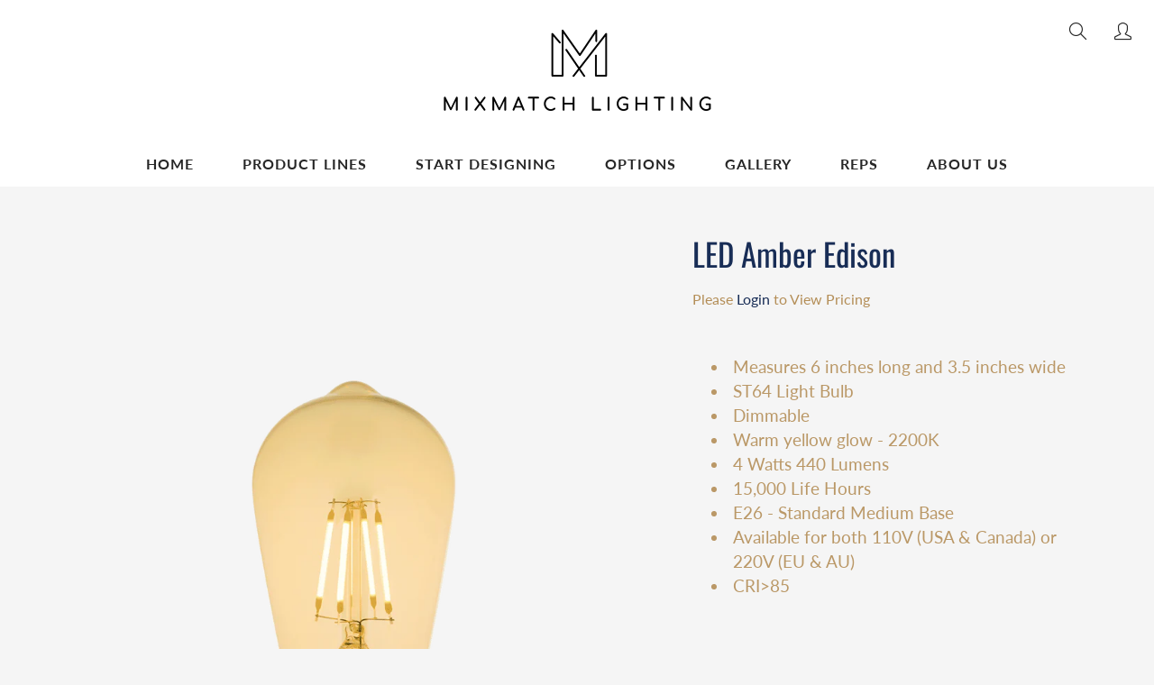

--- FILE ---
content_type: text/html; charset=utf-8
request_url: https://mixmatchlighting.com/products/bulb-led-edison
body_size: 18475
content:
<!doctype html>
<!--[if IE 9]> <html class="ie9" lang="en"> <![endif]-->
<!--[if (gt IE 9)|!(IE)]><!--> <html lang="en"> <!--<![endif]-->
  <head>
    <!-- Basic page needs ================================================== -->
    <meta charset="utf-8">
    <meta name="viewport" content="width=device-width, height=device-height, initial-scale=1.0, maximum-scale=1.0">

    <!-- Title and description ================================================== -->
    <title>
      LED Amber Edison &ndash; MixMatch Lighting
    </title>

    
    <meta name="description" content="Measures 6 inches long and 3.5 inches wide ST64 Light Bulb Dimmable Warm yellow glow - 2200K 4 Watts 440 Lumens 15,000 Life Hours E26 - Standard Medium Base Available for both 110V (USA &amp;amp; Canada) or 220V (EU &amp;amp; AU) CRI&amp;gt;85">
    

    <!-- Helpers ================================================== -->
    <meta property="og:site_name" content="MixMatch Lighting">
<meta property="og:url" content="https://mixmatchlighting.com/products/bulb-led-edison">

  <meta property="og:type" content="product">
  <meta property="og:title" content="LED Amber Edison">
  
    <meta property="og:image" content="http://mixmatchlighting.com/cdn/shop/products/bulb-led-edison-hangout-lighting-688142_grande.png?v=1559931816">
    <meta property="og:image:secure_url" content="https://mixmatchlighting.com/cdn/shop/products/bulb-led-edison-hangout-lighting-688142_grande.png?v=1559931816">
  
    <meta property="og:image" content="http://mixmatchlighting.com/cdn/shop/products/cottonropependant2_grande.jpg?v=1559953621">
    <meta property="og:image:secure_url" content="https://mixmatchlighting.com/cdn/shop/products/cottonropependant2_grande.jpg?v=1559953621">
  
  <meta property="og:price:amount" content="13.00">
  <meta property="og:price:currency" content="USD">
  
  
  	<meta property="og:description" content="Measures 6 inches long and 3.5 inches wide ST64 Light Bulb Dimmable Warm yellow glow - 2200K 4 Watts 440 Lumens 15,000 Life Hours E26 - Standard Medium Base Available for both 110V (USA &amp;amp; Canada) or 220V (EU &amp;amp; AU) CRI&amp;gt;85">
  
 
  
  <meta name="twitter:card" content="summary">
  
    <meta name="twitter:title" content="LED Amber Edison">
    <meta name="twitter:description" content="
Measures 6 inches long and 3.5 inches wide
ST64 Light Bulb
Dimmable
Warm yellow glow - 2200K
4 Watts 440 Lumens
15,000 Life Hours
E26 - Standard Medium Base
Available for both 110V (USA &amp;amp; Canada) or 220V (EU &amp;amp; AU)
CRI&amp;gt;85
">
    <meta name="twitter:image" content="https://mixmatchlighting.com/cdn/shop/products/bulb-led-edison-hangout-lighting-688142_medium.png?v=1559931816">
    <meta name="twitter:image:width" content="240">
    <meta name="twitter:image:height" content="240">
    
    <link rel="canonical" href="https://mixmatchlighting.com/products/bulb-led-edison">
    <meta name="theme-color" content="#182d56">
    
    <link rel="shortcut icon" href="//mixmatchlighting.com/cdn/shop/files/mmfavicon_32x32.png?v=1613640066" type="image/png">
  	
   <link rel="stylesheet" href="https://unpkg.com/flickity@2/dist/flickity.min.css">
<script src="https://unpkg.com/flickity@2/dist/flickity.pkgd.min.js"></script>
    <link href="//mixmatchlighting.com/cdn/shop/t/35/assets/apps.css?v=103602337115402064441748441281" rel="stylesheet" type="text/css" media="all" />
    <link href="//mixmatchlighting.com/cdn/shop/t/35/assets/styles.scss.css?v=164118819134376978371759334236" rel="stylesheet" type="text/css" media="all" />

    <!-- Header hook for plugins ================================================== -->
    <script>window.performance && window.performance.mark && window.performance.mark('shopify.content_for_header.start');</script><meta id="shopify-digital-wallet" name="shopify-digital-wallet" content="/2963570737/digital_wallets/dialog">
<meta name="shopify-checkout-api-token" content="f3eb24acc382e608cb209b1db77e24de">
<link rel="alternate" type="application/json+oembed" href="https://mixmatchlighting.com/products/bulb-led-edison.oembed">
<script async="async" src="/checkouts/internal/preloads.js?locale=en-US"></script>
<link rel="preconnect" href="https://shop.app" crossorigin="anonymous">
<script async="async" src="https://shop.app/checkouts/internal/preloads.js?locale=en-US&shop_id=2963570737" crossorigin="anonymous"></script>
<script id="apple-pay-shop-capabilities" type="application/json">{"shopId":2963570737,"countryCode":"US","currencyCode":"USD","merchantCapabilities":["supports3DS"],"merchantId":"gid:\/\/shopify\/Shop\/2963570737","merchantName":"MixMatch Lighting","requiredBillingContactFields":["postalAddress","email"],"requiredShippingContactFields":["postalAddress","email"],"shippingType":"shipping","supportedNetworks":["visa","masterCard","amex","discover","elo","jcb"],"total":{"type":"pending","label":"MixMatch Lighting","amount":"1.00"},"shopifyPaymentsEnabled":true,"supportsSubscriptions":true}</script>
<script id="shopify-features" type="application/json">{"accessToken":"f3eb24acc382e608cb209b1db77e24de","betas":["rich-media-storefront-analytics"],"domain":"mixmatchlighting.com","predictiveSearch":true,"shopId":2963570737,"locale":"en"}</script>
<script>var Shopify = Shopify || {};
Shopify.shop = "mix-match-lighting.myshopify.com";
Shopify.locale = "en";
Shopify.currency = {"active":"USD","rate":"1.0"};
Shopify.country = "US";
Shopify.theme = {"name":"MM - Link fix","id":142835482815,"schema_name":"Galleria","schema_version":"2.0.1","theme_store_id":851,"role":"main"};
Shopify.theme.handle = "null";
Shopify.theme.style = {"id":null,"handle":null};
Shopify.cdnHost = "mixmatchlighting.com/cdn";
Shopify.routes = Shopify.routes || {};
Shopify.routes.root = "/";</script>
<script type="module">!function(o){(o.Shopify=o.Shopify||{}).modules=!0}(window);</script>
<script>!function(o){function n(){var o=[];function n(){o.push(Array.prototype.slice.apply(arguments))}return n.q=o,n}var t=o.Shopify=o.Shopify||{};t.loadFeatures=n(),t.autoloadFeatures=n()}(window);</script>
<script>
  window.ShopifyPay = window.ShopifyPay || {};
  window.ShopifyPay.apiHost = "shop.app\/pay";
  window.ShopifyPay.redirectState = null;
</script>
<script id="shop-js-analytics" type="application/json">{"pageType":"product"}</script>
<script defer="defer" async type="module" src="//mixmatchlighting.com/cdn/shopifycloud/shop-js/modules/v2/client.init-shop-cart-sync_C5BV16lS.en.esm.js"></script>
<script defer="defer" async type="module" src="//mixmatchlighting.com/cdn/shopifycloud/shop-js/modules/v2/chunk.common_CygWptCX.esm.js"></script>
<script type="module">
  await import("//mixmatchlighting.com/cdn/shopifycloud/shop-js/modules/v2/client.init-shop-cart-sync_C5BV16lS.en.esm.js");
await import("//mixmatchlighting.com/cdn/shopifycloud/shop-js/modules/v2/chunk.common_CygWptCX.esm.js");

  window.Shopify.SignInWithShop?.initShopCartSync?.({"fedCMEnabled":true,"windoidEnabled":true});

</script>
<script>
  window.Shopify = window.Shopify || {};
  if (!window.Shopify.featureAssets) window.Shopify.featureAssets = {};
  window.Shopify.featureAssets['shop-js'] = {"shop-cart-sync":["modules/v2/client.shop-cart-sync_ZFArdW7E.en.esm.js","modules/v2/chunk.common_CygWptCX.esm.js"],"init-fed-cm":["modules/v2/client.init-fed-cm_CmiC4vf6.en.esm.js","modules/v2/chunk.common_CygWptCX.esm.js"],"shop-button":["modules/v2/client.shop-button_tlx5R9nI.en.esm.js","modules/v2/chunk.common_CygWptCX.esm.js"],"shop-cash-offers":["modules/v2/client.shop-cash-offers_DOA2yAJr.en.esm.js","modules/v2/chunk.common_CygWptCX.esm.js","modules/v2/chunk.modal_D71HUcav.esm.js"],"init-windoid":["modules/v2/client.init-windoid_sURxWdc1.en.esm.js","modules/v2/chunk.common_CygWptCX.esm.js"],"shop-toast-manager":["modules/v2/client.shop-toast-manager_ClPi3nE9.en.esm.js","modules/v2/chunk.common_CygWptCX.esm.js"],"init-shop-email-lookup-coordinator":["modules/v2/client.init-shop-email-lookup-coordinator_B8hsDcYM.en.esm.js","modules/v2/chunk.common_CygWptCX.esm.js"],"init-shop-cart-sync":["modules/v2/client.init-shop-cart-sync_C5BV16lS.en.esm.js","modules/v2/chunk.common_CygWptCX.esm.js"],"avatar":["modules/v2/client.avatar_BTnouDA3.en.esm.js"],"pay-button":["modules/v2/client.pay-button_FdsNuTd3.en.esm.js","modules/v2/chunk.common_CygWptCX.esm.js"],"init-customer-accounts":["modules/v2/client.init-customer-accounts_DxDtT_ad.en.esm.js","modules/v2/client.shop-login-button_C5VAVYt1.en.esm.js","modules/v2/chunk.common_CygWptCX.esm.js","modules/v2/chunk.modal_D71HUcav.esm.js"],"init-shop-for-new-customer-accounts":["modules/v2/client.init-shop-for-new-customer-accounts_ChsxoAhi.en.esm.js","modules/v2/client.shop-login-button_C5VAVYt1.en.esm.js","modules/v2/chunk.common_CygWptCX.esm.js","modules/v2/chunk.modal_D71HUcav.esm.js"],"shop-login-button":["modules/v2/client.shop-login-button_C5VAVYt1.en.esm.js","modules/v2/chunk.common_CygWptCX.esm.js","modules/v2/chunk.modal_D71HUcav.esm.js"],"init-customer-accounts-sign-up":["modules/v2/client.init-customer-accounts-sign-up_CPSyQ0Tj.en.esm.js","modules/v2/client.shop-login-button_C5VAVYt1.en.esm.js","modules/v2/chunk.common_CygWptCX.esm.js","modules/v2/chunk.modal_D71HUcav.esm.js"],"shop-follow-button":["modules/v2/client.shop-follow-button_Cva4Ekp9.en.esm.js","modules/v2/chunk.common_CygWptCX.esm.js","modules/v2/chunk.modal_D71HUcav.esm.js"],"checkout-modal":["modules/v2/client.checkout-modal_BPM8l0SH.en.esm.js","modules/v2/chunk.common_CygWptCX.esm.js","modules/v2/chunk.modal_D71HUcav.esm.js"],"lead-capture":["modules/v2/client.lead-capture_Bi8yE_yS.en.esm.js","modules/v2/chunk.common_CygWptCX.esm.js","modules/v2/chunk.modal_D71HUcav.esm.js"],"shop-login":["modules/v2/client.shop-login_D6lNrXab.en.esm.js","modules/v2/chunk.common_CygWptCX.esm.js","modules/v2/chunk.modal_D71HUcav.esm.js"],"payment-terms":["modules/v2/client.payment-terms_CZxnsJam.en.esm.js","modules/v2/chunk.common_CygWptCX.esm.js","modules/v2/chunk.modal_D71HUcav.esm.js"]};
</script>
<script id="__st">var __st={"a":2963570737,"offset":-21600,"reqid":"c2943f5b-73f7-450a-980c-fe99be397dff-1768830226","pageurl":"mixmatchlighting.com\/products\/bulb-led-edison","u":"8b29b9fc3034","p":"product","rtyp":"product","rid":2013674897457};</script>
<script>window.ShopifyPaypalV4VisibilityTracking = true;</script>
<script id="captcha-bootstrap">!function(){'use strict';const t='contact',e='account',n='new_comment',o=[[t,t],['blogs',n],['comments',n],[t,'customer']],c=[[e,'customer_login'],[e,'guest_login'],[e,'recover_customer_password'],[e,'create_customer']],r=t=>t.map((([t,e])=>`form[action*='/${t}']:not([data-nocaptcha='true']) input[name='form_type'][value='${e}']`)).join(','),a=t=>()=>t?[...document.querySelectorAll(t)].map((t=>t.form)):[];function s(){const t=[...o],e=r(t);return a(e)}const i='password',u='form_key',d=['recaptcha-v3-token','g-recaptcha-response','h-captcha-response',i],f=()=>{try{return window.sessionStorage}catch{return}},m='__shopify_v',_=t=>t.elements[u];function p(t,e,n=!1){try{const o=window.sessionStorage,c=JSON.parse(o.getItem(e)),{data:r}=function(t){const{data:e,action:n}=t;return t[m]||n?{data:e,action:n}:{data:t,action:n}}(c);for(const[e,n]of Object.entries(r))t.elements[e]&&(t.elements[e].value=n);n&&o.removeItem(e)}catch(o){console.error('form repopulation failed',{error:o})}}const l='form_type',E='cptcha';function T(t){t.dataset[E]=!0}const w=window,h=w.document,L='Shopify',v='ce_forms',y='captcha';let A=!1;((t,e)=>{const n=(g='f06e6c50-85a8-45c8-87d0-21a2b65856fe',I='https://cdn.shopify.com/shopifycloud/storefront-forms-hcaptcha/ce_storefront_forms_captcha_hcaptcha.v1.5.2.iife.js',D={infoText:'Protected by hCaptcha',privacyText:'Privacy',termsText:'Terms'},(t,e,n)=>{const o=w[L][v],c=o.bindForm;if(c)return c(t,g,e,D).then(n);var r;o.q.push([[t,g,e,D],n]),r=I,A||(h.body.append(Object.assign(h.createElement('script'),{id:'captcha-provider',async:!0,src:r})),A=!0)});var g,I,D;w[L]=w[L]||{},w[L][v]=w[L][v]||{},w[L][v].q=[],w[L][y]=w[L][y]||{},w[L][y].protect=function(t,e){n(t,void 0,e),T(t)},Object.freeze(w[L][y]),function(t,e,n,w,h,L){const[v,y,A,g]=function(t,e,n){const i=e?o:[],u=t?c:[],d=[...i,...u],f=r(d),m=r(i),_=r(d.filter((([t,e])=>n.includes(e))));return[a(f),a(m),a(_),s()]}(w,h,L),I=t=>{const e=t.target;return e instanceof HTMLFormElement?e:e&&e.form},D=t=>v().includes(t);t.addEventListener('submit',(t=>{const e=I(t);if(!e)return;const n=D(e)&&!e.dataset.hcaptchaBound&&!e.dataset.recaptchaBound,o=_(e),c=g().includes(e)&&(!o||!o.value);(n||c)&&t.preventDefault(),c&&!n&&(function(t){try{if(!f())return;!function(t){const e=f();if(!e)return;const n=_(t);if(!n)return;const o=n.value;o&&e.removeItem(o)}(t);const e=Array.from(Array(32),(()=>Math.random().toString(36)[2])).join('');!function(t,e){_(t)||t.append(Object.assign(document.createElement('input'),{type:'hidden',name:u})),t.elements[u].value=e}(t,e),function(t,e){const n=f();if(!n)return;const o=[...t.querySelectorAll(`input[type='${i}']`)].map((({name:t})=>t)),c=[...d,...o],r={};for(const[a,s]of new FormData(t).entries())c.includes(a)||(r[a]=s);n.setItem(e,JSON.stringify({[m]:1,action:t.action,data:r}))}(t,e)}catch(e){console.error('failed to persist form',e)}}(e),e.submit())}));const S=(t,e)=>{t&&!t.dataset[E]&&(n(t,e.some((e=>e===t))),T(t))};for(const o of['focusin','change'])t.addEventListener(o,(t=>{const e=I(t);D(e)&&S(e,y())}));const B=e.get('form_key'),M=e.get(l),P=B&&M;t.addEventListener('DOMContentLoaded',(()=>{const t=y();if(P)for(const e of t)e.elements[l].value===M&&p(e,B);[...new Set([...A(),...v().filter((t=>'true'===t.dataset.shopifyCaptcha))])].forEach((e=>S(e,t)))}))}(h,new URLSearchParams(w.location.search),n,t,e,['guest_login'])})(!1,!0)}();</script>
<script integrity="sha256-4kQ18oKyAcykRKYeNunJcIwy7WH5gtpwJnB7kiuLZ1E=" data-source-attribution="shopify.loadfeatures" defer="defer" src="//mixmatchlighting.com/cdn/shopifycloud/storefront/assets/storefront/load_feature-a0a9edcb.js" crossorigin="anonymous"></script>
<script crossorigin="anonymous" defer="defer" src="//mixmatchlighting.com/cdn/shopifycloud/storefront/assets/shopify_pay/storefront-65b4c6d7.js?v=20250812"></script>
<script data-source-attribution="shopify.dynamic_checkout.dynamic.init">var Shopify=Shopify||{};Shopify.PaymentButton=Shopify.PaymentButton||{isStorefrontPortableWallets:!0,init:function(){window.Shopify.PaymentButton.init=function(){};var t=document.createElement("script");t.src="https://mixmatchlighting.com/cdn/shopifycloud/portable-wallets/latest/portable-wallets.en.js",t.type="module",document.head.appendChild(t)}};
</script>
<script data-source-attribution="shopify.dynamic_checkout.buyer_consent">
  function portableWalletsHideBuyerConsent(e){var t=document.getElementById("shopify-buyer-consent"),n=document.getElementById("shopify-subscription-policy-button");t&&n&&(t.classList.add("hidden"),t.setAttribute("aria-hidden","true"),n.removeEventListener("click",e))}function portableWalletsShowBuyerConsent(e){var t=document.getElementById("shopify-buyer-consent"),n=document.getElementById("shopify-subscription-policy-button");t&&n&&(t.classList.remove("hidden"),t.removeAttribute("aria-hidden"),n.addEventListener("click",e))}window.Shopify?.PaymentButton&&(window.Shopify.PaymentButton.hideBuyerConsent=portableWalletsHideBuyerConsent,window.Shopify.PaymentButton.showBuyerConsent=portableWalletsShowBuyerConsent);
</script>
<script data-source-attribution="shopify.dynamic_checkout.cart.bootstrap">document.addEventListener("DOMContentLoaded",(function(){function t(){return document.querySelector("shopify-accelerated-checkout-cart, shopify-accelerated-checkout")}if(t())Shopify.PaymentButton.init();else{new MutationObserver((function(e,n){t()&&(Shopify.PaymentButton.init(),n.disconnect())})).observe(document.body,{childList:!0,subtree:!0})}}));
</script>
<link id="shopify-accelerated-checkout-styles" rel="stylesheet" media="screen" href="https://mixmatchlighting.com/cdn/shopifycloud/portable-wallets/latest/accelerated-checkout-backwards-compat.css" crossorigin="anonymous">
<style id="shopify-accelerated-checkout-cart">
        #shopify-buyer-consent {
  margin-top: 1em;
  display: inline-block;
  width: 100%;
}

#shopify-buyer-consent.hidden {
  display: none;
}

#shopify-subscription-policy-button {
  background: none;
  border: none;
  padding: 0;
  text-decoration: underline;
  font-size: inherit;
  cursor: pointer;
}

#shopify-subscription-policy-button::before {
  box-shadow: none;
}

      </style>

<script>window.performance && window.performance.mark && window.performance.mark('shopify.content_for_header.end');</script>
    
    <script src="//mixmatchlighting.com/cdn/shop/t/35/assets/jquery.js?v=177851068496422246591748441281" type="text/javascript"></script>

<script>
          var currentScript = document.currentScript || document.scripts[document.scripts.length - 1];
          var boldVariantIds =[15596212027441];
          var boldProductHandle ="bulb-led-edison";
          var BOLD = BOLD || {};
          BOLD.products = BOLD.products || {};
          BOLD.variant_lookup = BOLD.variant_lookup || {};
          if (window.BOLD && !BOLD.common) {
              BOLD.common = BOLD.common || {};
              BOLD.common.Shopify = BOLD.common.Shopify || {};
              window.BOLD.common.Shopify.products = window.BOLD.common.Shopify.products || {};
              window.BOLD.common.Shopify.variants = window.BOLD.common.Shopify.variants || {};
              window.BOLD.common.Shopify.handles = window.BOLD.common.Shopify.handles || {};
              window.BOLD.common.Shopify.saveProduct = function (handle, product) {
                  if (typeof handle === 'string' && typeof window.BOLD.common.Shopify.products[handle] === 'undefined') {
                      if (typeof product === 'number') {
                          window.BOLD.common.Shopify.handles[product] = handle;
                          product = { id: product };
                      }
                      window.BOLD.common.Shopify.products[handle] = product;
                  }
              };
              window.BOLD.common.Shopify.saveVariant = function (variant_id, variant) {
                  if (typeof variant_id === 'number' && typeof window.BOLD.common.Shopify.variants[variant_id] === 'undefined') {
                      window.BOLD.common.Shopify.variants[variant_id] = variant;
                  }
              };
          }
 
          for (var boldIndex = 0; boldIndex < boldVariantIds.length; boldIndex = boldIndex + 1) {
            BOLD.variant_lookup[boldVariantIds[boldIndex]] = boldProductHandle;
          }
 
          BOLD.products[boldProductHandle] ={
    "id":2013674897457,
    "title":"LED Amber Edison","handle":"bulb-led-edison",
    "description":"\u003cul\u003e\n\u003cli\u003eMeasures 6 inches long and 3.5 inches wide\u003c\/li\u003e\n\u003cli\u003eST64 Light Bulb\u003c\/li\u003e\n\u003cli\u003eDimmable\u003c\/li\u003e\n\u003cli\u003eWarm yellow glow - 2200K\u003c\/li\u003e\n\u003cli\u003e4 Watts 440 Lumens\u003c\/li\u003e\n\u003cli\u003e15,000 Life Hours\u003c\/li\u003e\n\u003cli\u003eE26 - Standard Medium Base\u003c\/li\u003e\n\u003cli\u003eAvailable for both 110V (USA \u0026amp; Canada) or 220V (EU \u0026amp; AU)\u003c\/li\u003e\n\u003cli\u003eCRI\u0026gt;85\u003c\/li\u003e\n\u003c\/ul\u003e",
    "published_at":"2019-06-07T14:19:15",
    "created_at":"2019-06-07T13:23:35",
    "vendor":"Mix Match Lighting",
    "type":"Bulb",
    "tags":["Bulbs","Bulbs \u0026 Accessories","Color_Amber","filter-bulbtype--Amber","filter-bulbtype--LED"],
    "price":1300,
    "price_min":1300,
    "price_max":1300,
    "price_varies":false,
    "compare_at_price":null,
    "compare_at_price_min":0,
    "compare_at_price_max":0,
    "compare_at_price_varies":false,
    "all_variant_ids":[15596212027441],
    "variants":[{"id":15596212027441,"title":"Default Title","option1":"Default Title","option2":null,"option3":null,"sku":null,"requires_shipping":true,"taxable":true,"featured_image":null,"available":true,"name":"LED Amber Edison","public_title":null,"options":["Default Title"],"price":1300,"weight":227,"compare_at_price":null,"inventory_management":null,"barcode":null,"requires_selling_plan":false,"selling_plan_allocations":[]}],
    "available":null,"images":["\/\/mixmatchlighting.com\/cdn\/shop\/products\/bulb-led-edison-hangout-lighting-688142.png?v=1559931816","\/\/mixmatchlighting.com\/cdn\/shop\/products\/cottonropependant2.jpg?v=1559953621"],"featured_image":"\/\/mixmatchlighting.com\/cdn\/shop\/products\/bulb-led-edison-hangout-lighting-688142.png?v=1559931816",
    "options":["Title"],
    "url":"\/products\/bulb-led-edison"};var boldCSPMetafields = {};
          var boldTempProduct ={"id":2013674897457,"title":"LED Amber Edison","handle":"bulb-led-edison","description":"\u003cul\u003e\n\u003cli\u003eMeasures 6 inches long and 3.5 inches wide\u003c\/li\u003e\n\u003cli\u003eST64 Light Bulb\u003c\/li\u003e\n\u003cli\u003eDimmable\u003c\/li\u003e\n\u003cli\u003eWarm yellow glow - 2200K\u003c\/li\u003e\n\u003cli\u003e4 Watts 440 Lumens\u003c\/li\u003e\n\u003cli\u003e15,000 Life Hours\u003c\/li\u003e\n\u003cli\u003eE26 - Standard Medium Base\u003c\/li\u003e\n\u003cli\u003eAvailable for both 110V (USA \u0026amp; Canada) or 220V (EU \u0026amp; AU)\u003c\/li\u003e\n\u003cli\u003eCRI\u0026gt;85\u003c\/li\u003e\n\u003c\/ul\u003e","published_at":"2019-06-07T14:19:15-05:00","created_at":"2019-06-07T13:23:35-05:00","vendor":"Mix Match Lighting","type":"Bulb","tags":["Bulbs","Bulbs \u0026 Accessories","Color_Amber","filter-bulbtype--Amber","filter-bulbtype--LED"],"price":1300,"price_min":1300,"price_max":1300,"available":true,"price_varies":false,"compare_at_price":null,"compare_at_price_min":0,"compare_at_price_max":0,"compare_at_price_varies":false,"variants":[{"id":15596212027441,"title":"Default Title","option1":"Default Title","option2":null,"option3":null,"sku":null,"requires_shipping":true,"taxable":true,"featured_image":null,"available":true,"name":"LED Amber Edison","public_title":null,"options":["Default Title"],"price":1300,"weight":227,"compare_at_price":null,"inventory_management":null,"barcode":null,"requires_selling_plan":false,"selling_plan_allocations":[]}],"images":["\/\/mixmatchlighting.com\/cdn\/shop\/products\/bulb-led-edison-hangout-lighting-688142.png?v=1559931816","\/\/mixmatchlighting.com\/cdn\/shop\/products\/cottonropependant2.jpg?v=1559953621"],"featured_image":"\/\/mixmatchlighting.com\/cdn\/shop\/products\/bulb-led-edison-hangout-lighting-688142.png?v=1559931816","options":["Title"],"media":[{"alt":"Bulb: LED - Edison Mix Match Lighting ","id":2262524428337,"position":1,"preview_image":{"aspect_ratio":0.797,"height":1508,"width":1202,"src":"\/\/mixmatchlighting.com\/cdn\/shop\/products\/bulb-led-edison-hangout-lighting-688142.png?v=1559931816"},"aspect_ratio":0.797,"height":1508,"media_type":"image","src":"\/\/mixmatchlighting.com\/cdn\/shop\/products\/bulb-led-edison-hangout-lighting-688142.png?v=1559931816","width":1202},{"alt":null,"id":2262879830065,"position":2,"preview_image":{"aspect_ratio":0.997,"height":1083,"width":1080,"src":"\/\/mixmatchlighting.com\/cdn\/shop\/products\/cottonropependant2.jpg?v=1559953621"},"aspect_ratio":0.997,"height":1083,"media_type":"image","src":"\/\/mixmatchlighting.com\/cdn\/shop\/products\/cottonropependant2.jpg?v=1559953621","width":1080}],"requires_selling_plan":false,"selling_plan_groups":[],"content":"\u003cul\u003e\n\u003cli\u003eMeasures 6 inches long and 3.5 inches wide\u003c\/li\u003e\n\u003cli\u003eST64 Light Bulb\u003c\/li\u003e\n\u003cli\u003eDimmable\u003c\/li\u003e\n\u003cli\u003eWarm yellow glow - 2200K\u003c\/li\u003e\n\u003cli\u003e4 Watts 440 Lumens\u003c\/li\u003e\n\u003cli\u003e15,000 Life Hours\u003c\/li\u003e\n\u003cli\u003eE26 - Standard Medium Base\u003c\/li\u003e\n\u003cli\u003eAvailable for both 110V (USA \u0026amp; Canada) or 220V (EU \u0026amp; AU)\u003c\/li\u003e\n\u003cli\u003eCRI\u0026gt;85\u003c\/li\u003e\n\u003c\/ul\u003e"};
          var bold_rp =[{}];
          if(boldTempProduct){
            window.BOLD.common.Shopify.saveProduct(boldTempProduct.handle, boldTempProduct.id);
            for (var boldIndex = 0; boldTempProduct && boldIndex < boldTempProduct.variants.length; boldIndex = boldIndex + 1){
              var rp_group_id = bold_rp[boldIndex].rp_group_id ? '' + bold_rp[boldIndex].rp_group_id : '';
              window.BOLD.common.Shopify.saveVariant(
                  boldTempProduct.variants[boldIndex].id,
                  {
                    product_id: boldTempProduct.id,
                    product_handle: boldTempProduct.handle,
                    price: boldTempProduct.variants[boldIndex].price,
                    group_id: rp_group_id,
                    csp_metafield: boldCSPMetafields[boldTempProduct.variants[boldIndex].id]
                  }
              );
            }
          }
 
          currentScript.parentNode.removeChild(currentScript);
        </script>
<script>window.BOLD = window.BOLD || {};
    window.BOLD.common = window.BOLD.common || {};
    window.BOLD.common.Shopify = window.BOLD.common.Shopify || {};
    window.BOLD.common.Shopify.shop = {
      domain: 'mixmatchlighting.com',
      permanent_domain: 'mix-match-lighting.myshopify.com',
      url: 'https://mixmatchlighting.com',
      secure_url: 'https://mixmatchlighting.com',
      money_format: "${{amount}}",
      currency: "USD"
    };
    window.BOLD.common.Shopify.customer = {
      id: null,
      tags: null,
    };
    window.BOLD.common.Shopify.cart = {"note":null,"attributes":{},"original_total_price":0,"total_price":0,"total_discount":0,"total_weight":0.0,"item_count":0,"items":[],"requires_shipping":false,"currency":"USD","items_subtotal_price":0,"cart_level_discount_applications":[],"checkout_charge_amount":0};
    window.BOLD.common.template = 'product';window.BOLD.common.Shopify.formatMoney = function(money, format) {
        function n(t, e) {
            return "undefined" == typeof t ? e : t
        }
        function r(t, e, r, i) {
            if (e = n(e, 2),
                r = n(r, ","),
                i = n(i, "."),
            isNaN(t) || null == t)
                return 0;
            t = (t / 100).toFixed(e);
            var o = t.split(".")
                , a = o[0].replace(/(\d)(?=(\d\d\d)+(?!\d))/g, "$1" + r)
                , s = o[1] ? i + o[1] : "";
            return a + s
        }
        "string" == typeof money && (money = money.replace(".", ""));
        var i = ""
            , o = /\{\{\s*(\w+)\s*\}\}/
            , a = format || window.BOLD.common.Shopify.shop.money_format || window.Shopify.money_format || "$ {{ amount }}";
        switch (a.match(o)[1]) {
            case "amount":
                i = r(money, 2, ",", ".");
                break;
            case "amount_no_decimals":
                i = r(money, 0, ",", ".");
                break;
            case "amount_with_comma_separator":
                i = r(money, 2, ".", ",");
                break;
            case "amount_no_decimals_with_comma_separator":
                i = r(money, 0, ".", ",");
                break;
            case "amount_with_space_separator":
                i = r(money, 2, " ", ",");
                break;
            case "amount_no_decimals_with_space_separator":
                i = r(money, 0, " ", ",");
                break;
            case "amount_with_apostrophe_separator":
                i = r(money, 2, "'", ".");
                break;
        }
        return a.replace(o, i);
    };
    window.BOLD.common.Shopify.saveProduct = function (handle, product) {
      if (typeof handle === 'string' && typeof window.BOLD.common.Shopify.products[handle] === 'undefined') {
        if (typeof product === 'number') {
          window.BOLD.common.Shopify.handles[product] = handle;
          product = { id: product };
        }
        window.BOLD.common.Shopify.products[handle] = product;
      }
    };
    window.BOLD.common.Shopify.saveVariant = function (variant_id, variant) {
      if (typeof variant_id === 'number' && typeof window.BOLD.common.Shopify.variants[variant_id] === 'undefined') {
        window.BOLD.common.Shopify.variants[variant_id] = variant;
      }
    };window.BOLD.common.Shopify.products = window.BOLD.common.Shopify.products || {};
    window.BOLD.common.Shopify.variants = window.BOLD.common.Shopify.variants || {};
    window.BOLD.common.Shopify.handles = window.BOLD.common.Shopify.handles || {};window.BOLD.common.Shopify.saveProduct("bulb-led-edison", 2013674897457);window.BOLD.common.Shopify.saveVariant(15596212027441, { product_id: 2013674897457, product_handle: "bulb-led-edison", price: 1300, group_id: '', csp_metafield: {}});window.BOLD.apps_installed = {"Product Options":2} || {};window.BOLD.common.Shopify.metafields = window.BOLD.common.Shopify.metafields || {};window.BOLD.common.Shopify.metafields["bold_rp"] = {};window.BOLD.common.Shopify.metafields["bold_csp_defaults"] = {};window.BOLD.common.cacheParams = window.BOLD.common.cacheParams || {};
</script>

<script>
    window.BOLD.common.cacheParams.options = 1768421842;
</script>
<link href="//mixmatchlighting.com/cdn/shop/t/35/assets/bold-options.css?v=80779000391033648881748441281" rel="stylesheet" type="text/css" media="all" />
<script defer src="https://options.shopapps.site/js/options.js"></script><link href="//mixmatchlighting.com/cdn/shop/t/35/assets/bold.css?v=170888758730008077371748441281" rel="stylesheet" type="text/css" media="all" />
    <!--[if lt IE 9]>
		<script src="//html5shiv.googlecode.com/svn/trunk/html5.js" type="text/javascript"></script>
	<![endif]-->

     <!--[if (lte IE 9) ]><script src="//mixmatchlighting.com/cdn/shop/t/35/assets/match-media.min.js?v=22265819453975888031748441281" type="text/javascript"></script><![endif]-->

  


    <!-- Theme Global App JS ================================================== -->
    <script>
      var theme = {
        strings: {
          addToCart: "Add to cart",
          soldOut: "Sold out",
          unavailable: "Unavailable",
          showMore: "Show More",
          showLess: "Show Less"
        },
        moneyFormat: "${{amount}}"
      }
      function initScroll(sectionId) {

        document.addEventListener('shopify:section:select', fireOnSectionSelect);
        document.addEventListener('shopify:section:reorder', fireOnSectionSelect);

        window.addEventListener("load", fireOnLoad);


        function fireOnSectionSelect(e) {
          if(e.detail.sectionId === sectionId) {
            setScoll(e.detail.sectionId);
          }
        }

        function fireOnLoad() {
          setScoll(sectionId);
        }


        function setScoll(sectionId) {

          var current = document.getElementById("shopify-section-" + sectionId),
              scroller = document.getElementById("scroll-indicator-" + sectionId);


          if(current.previousElementSibling === null) {
            scroller.style.display = "block";
            scroller.onclick = function(e) {
              e.preventDefault();
              current.nextElementSibling.scrollIntoView({ behavior: 'smooth', block: 'start' });
            };
          }
        }
      }
    </script>

    
    <!-- Google Tag Manager -->
<script>(function(w,d,s,l,i){w[l]=w[l]||[];w[l].push({'gtm.start':
new Date().getTime(),event:'gtm.js'});var f=d.getElementsByTagName(s)[0],
j=d.createElement(s),dl=l!='dataLayer'?'&l='+l:'';j.async=true;j.src=
'https://www.googletagmanager.com/gtm.js?id='+i+dl;f.parentNode.insertBefore(j,f);
})(window,document,'script','dataLayer','GTM-NPMDHS3');</script>
<!-- End Google Tag Manager -->
    
    
      <noscript>
        <style>
          .product-thumb-img-wrap img:nth-child(2),
          .swiper-slide img:nth-child(2),
          .blog_image_overlay img:nth-child(2),
          .blog-post img:nth-child(2){
            display:none !important;
          }
        </style>
      </noscript>

  <link href="https://monorail-edge.shopifysvc.com" rel="dns-prefetch">
<script>(function(){if ("sendBeacon" in navigator && "performance" in window) {try {var session_token_from_headers = performance.getEntriesByType('navigation')[0].serverTiming.find(x => x.name == '_s').description;} catch {var session_token_from_headers = undefined;}var session_cookie_matches = document.cookie.match(/_shopify_s=([^;]*)/);var session_token_from_cookie = session_cookie_matches && session_cookie_matches.length === 2 ? session_cookie_matches[1] : "";var session_token = session_token_from_headers || session_token_from_cookie || "";function handle_abandonment_event(e) {var entries = performance.getEntries().filter(function(entry) {return /monorail-edge.shopifysvc.com/.test(entry.name);});if (!window.abandonment_tracked && entries.length === 0) {window.abandonment_tracked = true;var currentMs = Date.now();var navigation_start = performance.timing.navigationStart;var payload = {shop_id: 2963570737,url: window.location.href,navigation_start,duration: currentMs - navigation_start,session_token,page_type: "product"};window.navigator.sendBeacon("https://monorail-edge.shopifysvc.com/v1/produce", JSON.stringify({schema_id: "online_store_buyer_site_abandonment/1.1",payload: payload,metadata: {event_created_at_ms: currentMs,event_sent_at_ms: currentMs}}));}}window.addEventListener('pagehide', handle_abandonment_event);}}());</script>
<script id="web-pixels-manager-setup">(function e(e,d,r,n,o){if(void 0===o&&(o={}),!Boolean(null===(a=null===(i=window.Shopify)||void 0===i?void 0:i.analytics)||void 0===a?void 0:a.replayQueue)){var i,a;window.Shopify=window.Shopify||{};var t=window.Shopify;t.analytics=t.analytics||{};var s=t.analytics;s.replayQueue=[],s.publish=function(e,d,r){return s.replayQueue.push([e,d,r]),!0};try{self.performance.mark("wpm:start")}catch(e){}var l=function(){var e={modern:/Edge?\/(1{2}[4-9]|1[2-9]\d|[2-9]\d{2}|\d{4,})\.\d+(\.\d+|)|Firefox\/(1{2}[4-9]|1[2-9]\d|[2-9]\d{2}|\d{4,})\.\d+(\.\d+|)|Chrom(ium|e)\/(9{2}|\d{3,})\.\d+(\.\d+|)|(Maci|X1{2}).+ Version\/(15\.\d+|(1[6-9]|[2-9]\d|\d{3,})\.\d+)([,.]\d+|)( \(\w+\)|)( Mobile\/\w+|) Safari\/|Chrome.+OPR\/(9{2}|\d{3,})\.\d+\.\d+|(CPU[ +]OS|iPhone[ +]OS|CPU[ +]iPhone|CPU IPhone OS|CPU iPad OS)[ +]+(15[._]\d+|(1[6-9]|[2-9]\d|\d{3,})[._]\d+)([._]\d+|)|Android:?[ /-](13[3-9]|1[4-9]\d|[2-9]\d{2}|\d{4,})(\.\d+|)(\.\d+|)|Android.+Firefox\/(13[5-9]|1[4-9]\d|[2-9]\d{2}|\d{4,})\.\d+(\.\d+|)|Android.+Chrom(ium|e)\/(13[3-9]|1[4-9]\d|[2-9]\d{2}|\d{4,})\.\d+(\.\d+|)|SamsungBrowser\/([2-9]\d|\d{3,})\.\d+/,legacy:/Edge?\/(1[6-9]|[2-9]\d|\d{3,})\.\d+(\.\d+|)|Firefox\/(5[4-9]|[6-9]\d|\d{3,})\.\d+(\.\d+|)|Chrom(ium|e)\/(5[1-9]|[6-9]\d|\d{3,})\.\d+(\.\d+|)([\d.]+$|.*Safari\/(?![\d.]+ Edge\/[\d.]+$))|(Maci|X1{2}).+ Version\/(10\.\d+|(1[1-9]|[2-9]\d|\d{3,})\.\d+)([,.]\d+|)( \(\w+\)|)( Mobile\/\w+|) Safari\/|Chrome.+OPR\/(3[89]|[4-9]\d|\d{3,})\.\d+\.\d+|(CPU[ +]OS|iPhone[ +]OS|CPU[ +]iPhone|CPU IPhone OS|CPU iPad OS)[ +]+(10[._]\d+|(1[1-9]|[2-9]\d|\d{3,})[._]\d+)([._]\d+|)|Android:?[ /-](13[3-9]|1[4-9]\d|[2-9]\d{2}|\d{4,})(\.\d+|)(\.\d+|)|Mobile Safari.+OPR\/([89]\d|\d{3,})\.\d+\.\d+|Android.+Firefox\/(13[5-9]|1[4-9]\d|[2-9]\d{2}|\d{4,})\.\d+(\.\d+|)|Android.+Chrom(ium|e)\/(13[3-9]|1[4-9]\d|[2-9]\d{2}|\d{4,})\.\d+(\.\d+|)|Android.+(UC? ?Browser|UCWEB|U3)[ /]?(15\.([5-9]|\d{2,})|(1[6-9]|[2-9]\d|\d{3,})\.\d+)\.\d+|SamsungBrowser\/(5\.\d+|([6-9]|\d{2,})\.\d+)|Android.+MQ{2}Browser\/(14(\.(9|\d{2,})|)|(1[5-9]|[2-9]\d|\d{3,})(\.\d+|))(\.\d+|)|K[Aa][Ii]OS\/(3\.\d+|([4-9]|\d{2,})\.\d+)(\.\d+|)/},d=e.modern,r=e.legacy,n=navigator.userAgent;return n.match(d)?"modern":n.match(r)?"legacy":"unknown"}(),u="modern"===l?"modern":"legacy",c=(null!=n?n:{modern:"",legacy:""})[u],f=function(e){return[e.baseUrl,"/wpm","/b",e.hashVersion,"modern"===e.buildTarget?"m":"l",".js"].join("")}({baseUrl:d,hashVersion:r,buildTarget:u}),m=function(e){var d=e.version,r=e.bundleTarget,n=e.surface,o=e.pageUrl,i=e.monorailEndpoint;return{emit:function(e){var a=e.status,t=e.errorMsg,s=(new Date).getTime(),l=JSON.stringify({metadata:{event_sent_at_ms:s},events:[{schema_id:"web_pixels_manager_load/3.1",payload:{version:d,bundle_target:r,page_url:o,status:a,surface:n,error_msg:t},metadata:{event_created_at_ms:s}}]});if(!i)return console&&console.warn&&console.warn("[Web Pixels Manager] No Monorail endpoint provided, skipping logging."),!1;try{return self.navigator.sendBeacon.bind(self.navigator)(i,l)}catch(e){}var u=new XMLHttpRequest;try{return u.open("POST",i,!0),u.setRequestHeader("Content-Type","text/plain"),u.send(l),!0}catch(e){return console&&console.warn&&console.warn("[Web Pixels Manager] Got an unhandled error while logging to Monorail."),!1}}}}({version:r,bundleTarget:l,surface:e.surface,pageUrl:self.location.href,monorailEndpoint:e.monorailEndpoint});try{o.browserTarget=l,function(e){var d=e.src,r=e.async,n=void 0===r||r,o=e.onload,i=e.onerror,a=e.sri,t=e.scriptDataAttributes,s=void 0===t?{}:t,l=document.createElement("script"),u=document.querySelector("head"),c=document.querySelector("body");if(l.async=n,l.src=d,a&&(l.integrity=a,l.crossOrigin="anonymous"),s)for(var f in s)if(Object.prototype.hasOwnProperty.call(s,f))try{l.dataset[f]=s[f]}catch(e){}if(o&&l.addEventListener("load",o),i&&l.addEventListener("error",i),u)u.appendChild(l);else{if(!c)throw new Error("Did not find a head or body element to append the script");c.appendChild(l)}}({src:f,async:!0,onload:function(){if(!function(){var e,d;return Boolean(null===(d=null===(e=window.Shopify)||void 0===e?void 0:e.analytics)||void 0===d?void 0:d.initialized)}()){var d=window.webPixelsManager.init(e)||void 0;if(d){var r=window.Shopify.analytics;r.replayQueue.forEach((function(e){var r=e[0],n=e[1],o=e[2];d.publishCustomEvent(r,n,o)})),r.replayQueue=[],r.publish=d.publishCustomEvent,r.visitor=d.visitor,r.initialized=!0}}},onerror:function(){return m.emit({status:"failed",errorMsg:"".concat(f," has failed to load")})},sri:function(e){var d=/^sha384-[A-Za-z0-9+/=]+$/;return"string"==typeof e&&d.test(e)}(c)?c:"",scriptDataAttributes:o}),m.emit({status:"loading"})}catch(e){m.emit({status:"failed",errorMsg:(null==e?void 0:e.message)||"Unknown error"})}}})({shopId: 2963570737,storefrontBaseUrl: "https://mixmatchlighting.com",extensionsBaseUrl: "https://extensions.shopifycdn.com/cdn/shopifycloud/web-pixels-manager",monorailEndpoint: "https://monorail-edge.shopifysvc.com/unstable/produce_batch",surface: "storefront-renderer",enabledBetaFlags: ["2dca8a86"],webPixelsConfigList: [{"id":"shopify-app-pixel","configuration":"{}","eventPayloadVersion":"v1","runtimeContext":"STRICT","scriptVersion":"0450","apiClientId":"shopify-pixel","type":"APP","privacyPurposes":["ANALYTICS","MARKETING"]},{"id":"shopify-custom-pixel","eventPayloadVersion":"v1","runtimeContext":"LAX","scriptVersion":"0450","apiClientId":"shopify-pixel","type":"CUSTOM","privacyPurposes":["ANALYTICS","MARKETING"]}],isMerchantRequest: false,initData: {"shop":{"name":"MixMatch Lighting","paymentSettings":{"currencyCode":"USD"},"myshopifyDomain":"mix-match-lighting.myshopify.com","countryCode":"US","storefrontUrl":"https:\/\/mixmatchlighting.com"},"customer":null,"cart":null,"checkout":null,"productVariants":[{"price":{"amount":13.0,"currencyCode":"USD"},"product":{"title":"LED Amber Edison","vendor":"Mix Match Lighting","id":"2013674897457","untranslatedTitle":"LED Amber Edison","url":"\/products\/bulb-led-edison","type":"Bulb"},"id":"15596212027441","image":{"src":"\/\/mixmatchlighting.com\/cdn\/shop\/products\/bulb-led-edison-hangout-lighting-688142.png?v=1559931816"},"sku":null,"title":"Default Title","untranslatedTitle":"Default Title"}],"purchasingCompany":null},},"https://mixmatchlighting.com/cdn","fcfee988w5aeb613cpc8e4bc33m6693e112",{"modern":"","legacy":""},{"shopId":"2963570737","storefrontBaseUrl":"https:\/\/mixmatchlighting.com","extensionBaseUrl":"https:\/\/extensions.shopifycdn.com\/cdn\/shopifycloud\/web-pixels-manager","surface":"storefront-renderer","enabledBetaFlags":"[\"2dca8a86\"]","isMerchantRequest":"false","hashVersion":"fcfee988w5aeb613cpc8e4bc33m6693e112","publish":"custom","events":"[[\"page_viewed\",{}],[\"product_viewed\",{\"productVariant\":{\"price\":{\"amount\":13.0,\"currencyCode\":\"USD\"},\"product\":{\"title\":\"LED Amber Edison\",\"vendor\":\"Mix Match Lighting\",\"id\":\"2013674897457\",\"untranslatedTitle\":\"LED Amber Edison\",\"url\":\"\/products\/bulb-led-edison\",\"type\":\"Bulb\"},\"id\":\"15596212027441\",\"image\":{\"src\":\"\/\/mixmatchlighting.com\/cdn\/shop\/products\/bulb-led-edison-hangout-lighting-688142.png?v=1559931816\"},\"sku\":null,\"title\":\"Default Title\",\"untranslatedTitle\":\"Default Title\"}}]]"});</script><script>
  window.ShopifyAnalytics = window.ShopifyAnalytics || {};
  window.ShopifyAnalytics.meta = window.ShopifyAnalytics.meta || {};
  window.ShopifyAnalytics.meta.currency = 'USD';
  var meta = {"product":{"id":2013674897457,"gid":"gid:\/\/shopify\/Product\/2013674897457","vendor":"Mix Match Lighting","type":"Bulb","handle":"bulb-led-edison","variants":[{"id":15596212027441,"price":1300,"name":"LED Amber Edison","public_title":null,"sku":null}],"remote":false},"page":{"pageType":"product","resourceType":"product","resourceId":2013674897457,"requestId":"c2943f5b-73f7-450a-980c-fe99be397dff-1768830226"}};
  for (var attr in meta) {
    window.ShopifyAnalytics.meta[attr] = meta[attr];
  }
</script>
<script class="analytics">
  (function () {
    var customDocumentWrite = function(content) {
      var jquery = null;

      if (window.jQuery) {
        jquery = window.jQuery;
      } else if (window.Checkout && window.Checkout.$) {
        jquery = window.Checkout.$;
      }

      if (jquery) {
        jquery('body').append(content);
      }
    };

    var hasLoggedConversion = function(token) {
      if (token) {
        return document.cookie.indexOf('loggedConversion=' + token) !== -1;
      }
      return false;
    }

    var setCookieIfConversion = function(token) {
      if (token) {
        var twoMonthsFromNow = new Date(Date.now());
        twoMonthsFromNow.setMonth(twoMonthsFromNow.getMonth() + 2);

        document.cookie = 'loggedConversion=' + token + '; expires=' + twoMonthsFromNow;
      }
    }

    var trekkie = window.ShopifyAnalytics.lib = window.trekkie = window.trekkie || [];
    if (trekkie.integrations) {
      return;
    }
    trekkie.methods = [
      'identify',
      'page',
      'ready',
      'track',
      'trackForm',
      'trackLink'
    ];
    trekkie.factory = function(method) {
      return function() {
        var args = Array.prototype.slice.call(arguments);
        args.unshift(method);
        trekkie.push(args);
        return trekkie;
      };
    };
    for (var i = 0; i < trekkie.methods.length; i++) {
      var key = trekkie.methods[i];
      trekkie[key] = trekkie.factory(key);
    }
    trekkie.load = function(config) {
      trekkie.config = config || {};
      trekkie.config.initialDocumentCookie = document.cookie;
      var first = document.getElementsByTagName('script')[0];
      var script = document.createElement('script');
      script.type = 'text/javascript';
      script.onerror = function(e) {
        var scriptFallback = document.createElement('script');
        scriptFallback.type = 'text/javascript';
        scriptFallback.onerror = function(error) {
                var Monorail = {
      produce: function produce(monorailDomain, schemaId, payload) {
        var currentMs = new Date().getTime();
        var event = {
          schema_id: schemaId,
          payload: payload,
          metadata: {
            event_created_at_ms: currentMs,
            event_sent_at_ms: currentMs
          }
        };
        return Monorail.sendRequest("https://" + monorailDomain + "/v1/produce", JSON.stringify(event));
      },
      sendRequest: function sendRequest(endpointUrl, payload) {
        // Try the sendBeacon API
        if (window && window.navigator && typeof window.navigator.sendBeacon === 'function' && typeof window.Blob === 'function' && !Monorail.isIos12()) {
          var blobData = new window.Blob([payload], {
            type: 'text/plain'
          });

          if (window.navigator.sendBeacon(endpointUrl, blobData)) {
            return true;
          } // sendBeacon was not successful

        } // XHR beacon

        var xhr = new XMLHttpRequest();

        try {
          xhr.open('POST', endpointUrl);
          xhr.setRequestHeader('Content-Type', 'text/plain');
          xhr.send(payload);
        } catch (e) {
          console.log(e);
        }

        return false;
      },
      isIos12: function isIos12() {
        return window.navigator.userAgent.lastIndexOf('iPhone; CPU iPhone OS 12_') !== -1 || window.navigator.userAgent.lastIndexOf('iPad; CPU OS 12_') !== -1;
      }
    };
    Monorail.produce('monorail-edge.shopifysvc.com',
      'trekkie_storefront_load_errors/1.1',
      {shop_id: 2963570737,
      theme_id: 142835482815,
      app_name: "storefront",
      context_url: window.location.href,
      source_url: "//mixmatchlighting.com/cdn/s/trekkie.storefront.cd680fe47e6c39ca5d5df5f0a32d569bc48c0f27.min.js"});

        };
        scriptFallback.async = true;
        scriptFallback.src = '//mixmatchlighting.com/cdn/s/trekkie.storefront.cd680fe47e6c39ca5d5df5f0a32d569bc48c0f27.min.js';
        first.parentNode.insertBefore(scriptFallback, first);
      };
      script.async = true;
      script.src = '//mixmatchlighting.com/cdn/s/trekkie.storefront.cd680fe47e6c39ca5d5df5f0a32d569bc48c0f27.min.js';
      first.parentNode.insertBefore(script, first);
    };
    trekkie.load(
      {"Trekkie":{"appName":"storefront","development":false,"defaultAttributes":{"shopId":2963570737,"isMerchantRequest":null,"themeId":142835482815,"themeCityHash":"9020079195857400094","contentLanguage":"en","currency":"USD","eventMetadataId":"3033b971-9da8-40af-8d66-d76d60c9b6bc"},"isServerSideCookieWritingEnabled":true,"monorailRegion":"shop_domain","enabledBetaFlags":["65f19447"]},"Session Attribution":{},"S2S":{"facebookCapiEnabled":false,"source":"trekkie-storefront-renderer","apiClientId":580111}}
    );

    var loaded = false;
    trekkie.ready(function() {
      if (loaded) return;
      loaded = true;

      window.ShopifyAnalytics.lib = window.trekkie;

      var originalDocumentWrite = document.write;
      document.write = customDocumentWrite;
      try { window.ShopifyAnalytics.merchantGoogleAnalytics.call(this); } catch(error) {};
      document.write = originalDocumentWrite;

      window.ShopifyAnalytics.lib.page(null,{"pageType":"product","resourceType":"product","resourceId":2013674897457,"requestId":"c2943f5b-73f7-450a-980c-fe99be397dff-1768830226","shopifyEmitted":true});

      var match = window.location.pathname.match(/checkouts\/(.+)\/(thank_you|post_purchase)/)
      var token = match? match[1]: undefined;
      if (!hasLoggedConversion(token)) {
        setCookieIfConversion(token);
        window.ShopifyAnalytics.lib.track("Viewed Product",{"currency":"USD","variantId":15596212027441,"productId":2013674897457,"productGid":"gid:\/\/shopify\/Product\/2013674897457","name":"LED Amber Edison","price":"13.00","sku":null,"brand":"Mix Match Lighting","variant":null,"category":"Bulb","nonInteraction":true,"remote":false},undefined,undefined,{"shopifyEmitted":true});
      window.ShopifyAnalytics.lib.track("monorail:\/\/trekkie_storefront_viewed_product\/1.1",{"currency":"USD","variantId":15596212027441,"productId":2013674897457,"productGid":"gid:\/\/shopify\/Product\/2013674897457","name":"LED Amber Edison","price":"13.00","sku":null,"brand":"Mix Match Lighting","variant":null,"category":"Bulb","nonInteraction":true,"remote":false,"referer":"https:\/\/mixmatchlighting.com\/products\/bulb-led-edison"});
      }
    });


        var eventsListenerScript = document.createElement('script');
        eventsListenerScript.async = true;
        eventsListenerScript.src = "//mixmatchlighting.com/cdn/shopifycloud/storefront/assets/shop_events_listener-3da45d37.js";
        document.getElementsByTagName('head')[0].appendChild(eventsListenerScript);

})();</script>
<script
  defer
  src="https://mixmatchlighting.com/cdn/shopifycloud/perf-kit/shopify-perf-kit-3.0.4.min.js"
  data-application="storefront-renderer"
  data-shop-id="2963570737"
  data-render-region="gcp-us-central1"
  data-page-type="product"
  data-theme-instance-id="142835482815"
  data-theme-name="Galleria"
  data-theme-version="2.0.1"
  data-monorail-region="shop_domain"
  data-resource-timing-sampling-rate="10"
  data-shs="true"
  data-shs-beacon="true"
  data-shs-export-with-fetch="true"
  data-shs-logs-sample-rate="1"
  data-shs-beacon-endpoint="https://mixmatchlighting.com/api/collect"
></script>
</head>

  <body id="led-amber-edison" class="template-product" >
    <!-- Google Tag Manager (noscript) -->
<noscript><iframe src="https://www.googletagmanager.com/ns.html?id=GTM-NPMDHS3"
height="0" width="0" style="display:none;visibility:hidden"></iframe></noscript>
<!-- End Google Tag Manager (noscript) -->
    <div class="global-wrapper clearfix" id="global-wrapper">
      <div id="shopify-section-header" class="shopify-section">



<style>
  
  header.page-header:after {
    
      background-color: ;
      
      }

  header.page-header{
    color: ;
  }
</style>


<div class="" id="top-header-section" role="navigation" data-section-id="header" data-section-type="header-section" data-menu-type="mega" data-hero-size="hero--custom-height" data-show-breadcrumbs="false"
     data-logo-width="320" data-bg-color="#ffffff" data-notificationbar="false" data-index-overlap="false">
  <a class="visuallyhidden focusable skip-to-main" href="#container">Skip to Content</a>
  <style>
    .notification-bar {
      background-color: #454545;
    }
    .notification-bar__message {
      color: #ffffff;
      font-size: 17px;
    }
    @media (max-width:767px) {
      .notification-bar__message  p{
        font-size: calc(17px - 2px);
      }
    }

    
      .nav-main-logo, .nav-container, .nav-standard-float{
        position: relative;
        background: #ffffff;
        width: 100% !important;
        color:red;
      }
    .nav-standard-logo{
      padding-top: 10px;
    }
      .nav-main-logo img {
        width: 344px !important;
      }
      .nav-container-float.container-push{
        z-index:0;
        opacity: 1 !important;
      }
    

    
      
    

    

    
      @media only screen and (min-width: 768px){
/*       nav:not(.nav-sticky) .nav-standard-top-area-search, nav:not(.nav-sticky) .nav-standard-top-area-actions  or section.settings.image == blank*/
        .nav-container-control-left, .nav-container-control-right{
          top: 50%;
          -webkit-transform: translateY(-50%);
          -moz-transform: translateY(-50%);
          -o-transform: translateY(-50%);
          -ms-transform: translateY(-50%);
          transform: translateY(-50%);
        }
      }
    
  </style>

  
  
   <nav class="nav-container nav-container-float desktop-hidden-sm nav-to-sticky" id="navbarStickyMobile">
  <div class="nav-container-inner new_mobile_header">
    <div class="nav-container-control-left">
      <button class="tconStyleLines nav-container-action pushy-menu-btn" type="button" aria-label="toggle menu" id="pushy-menu-btn" tabindex="-1"><span class="tcon-menu__lines" aria-hidden="true"></span>
      </button>
    </div>
     
    <a class="visuallyhidden lin lin-magnifier popup-text search-modal-popup nav-container-action" href="#nav-search-dialog" data-effect="mfp-move-from-top">
      <span class="visuallyhidden">Search</span>
    </a>
    
    
    

    

     <a class="nav-container-logo" href="/" itemprop="url">
      
      <img src="//mixmatchlighting.com/cdn/shop/files/Final-mixmatch-logo-horizontal_320x@2x.png?v=1613639155" alt="MixMatch Lighting" itemprop="logo" style="max-width:320px;"/>
    </a>

    



    

    
    
    <a class="lin lin-user nav-container-action" href="/account/login"></a>
    
    
     
  </div>
</nav>

<nav class="nav-container nav-standard-middle nav-container-float desktop-hidden mobile-hidden-sm nav-to-sticky">
  <div class="nav-container-inner">
    
      <a class="nav-container-logo" href="/" itemprop="url">
        
         <img src="//mixmatchlighting.com/cdn/shop/files/Final-mixmatch-logo-horizontal_320x@2x.png?v=1613639155" alt="MixMatch Lighting" itemprop="logo" style="max-width:320px; min-height:116px" />
      </a>
      
    <div class="nav-container-controls" id="nav-controls">
      <div class="nav-container-control-left">
        <a class="lin lin-menu nav-container-action pushy-menu-btn" href="#" id="pushy-menu-btn" tabindex="-1">
          <span class="visuallyhidden">Menu</span>
        </a>
      </div>
      <div class="nav-container-control-right">
        <ul class="nav-container-actions">
          
          <li>
            <a class="lin lin-magnifier nav-container-action" href="/search" data-effect="">i
              <span class="visuallyhidden">Search</span>
            </a>
          </li>
          
            <li>
              
              <a class="lin lin-user nav-container-action" href="/account/login">
                <span class="visuallyhidden">My account</span>
              </a>
              
            </li>
          
          <li>
            <a class="lin lin-basket popup-text cart-modal-popup nav-container-action" href="#nav-shopping-cart-dialog" data-effect="mfp-move-from-top">
              <span class="mega-nav-count nav-main-cart-amount count-items  hidden" aria-hidden="true">0</span>
              <span class="visuallyhidden">You have 0 items in your cart</span>
            </a>
          </li>
        </ul>
      </div>
    </div>
  </div>
</nav>


<nav class="nav-standard clearfix nav-standard-float mobile-hidden nav-to-sticky -rel" id="navbarStickyDesktop">
  <div class="nav-standard-top-area ">
    <form action="/search" method="get" role="search" class="nav-standard-top-area-search">
      <div class="nav-standard-top-area-search-inner">
        
        <input type="hidden" name="type" value="product" />
        
        <input type="search" name="q" value="" class="nav-standard-top-area-search-input" placeholder="Search">
        <button type="submit" class="lin lin-magnifier nav-standard-top-area-search-sumbit">
          <span class="visuallyhidden">Search</span>
        </button>
      </div>
    </form>
    
      <a class="nav-standard-logo" href="/" itemprop="url">
        
         <img src="//mixmatchlighting.com/cdn/shop/files/Final-mixmatch-logo-horizontal_320x@2x.png?v=1613639155" alt="MixMatch Lighting" itemprop="logo" style="max-width:320px; min-height:116px" />
      </a>
      
    <ul class="nav-standard-top-area-actions">
      
      
                 <li>
            <a class="lin lin-magnifier nav-container-action" href="/search" >
              <span class="visuallyhidden">Search</span>
            </a>
          </li>  
      <li>
          
              <a class="lin lin-user nav-container-action" href="/account/login">
                <span class="visuallyhidden">My account</span>
              </a>
              
        </li>
      
       
    </ul>
  </div>
  <div class="nav-standard-nav-area clearfix">
      <form action="/search" method="get" role="search" class="nav-standard-top-area-search">
      <div class="nav-standard-top-area-search-inner">
        <input type="search" name="q" value="" class="nav-standard-top-area-search-input" placeholder="Search">
        <button type="submit" class="lin lin-magnifier nav-standard-top-area-search-sumbit">
          <span class="visuallyhidden">Search</span>
        </button>
      </div>
    </form>
    <ul class="nav navbar-nav navbar-standard mega-menu-simple">
      

      

        




        <li class="dropdown" aria-expanded="false" ><a href="/">Home </a>

          
        </li>
      

        




        <li class="dropdown" aria-expanded="false" ><a href="/pages/product-lines">Product Lines </a>

          
        </li>
      

        




        <li class="dropdown" aria-expanded="false" ><a href="/products/mixmatch-lighting-product-configurator">Start Designing </a>

          
        </li>
      

        




        <li class="dropdown" aria-expanded="false" ><a href="/collections">Options </a>

          
        </li>
      

        




        <li class="dropdown" aria-expanded="false" ><a href="/pages/gallery">Gallery </a>

          
        </li>
      

        




        <li class="dropdown" aria-expanded="false" ><a href="/pages/representatives">Reps </a>

          
        </li>
      

        




        <li class="dropdown" aria-expanded="false" ><a href="/pages/about-us">About Us </a>

          
        </li>
      
    </ul>
     <ul class="nav-standard-top-area-actions">
      
      
        <li>
          
          <a class="lin lin-user nav-container-action" href="/account/login">
            <span class="visuallyhidden">My account</span>
          </a>
          
        </li>
      
          
    </ul>
  </div>
</nav>

  
  <div class="mfp-with-anim mfp-hide mfp-dialog mfp-dialog-nav clearfix" id="nav-search-dialog">
  <div class="nav-dialog-inner">
    <form class="nav-search-dialog-form" action="/search" method="get" role="search">
      
      	<input type="hidden" name="type" value="product" />
      
      <input type="search" name="q" value="" class="nav-search-dialog-input" placeholder="Search our site" aria-label="Submit" />
      <button type="submit" class="lin lin-magnifier nav-search-dialog-submit"></button>
    </form>
  </div>
</div>

<style>
 #nav-search-dialog{
    background: #fff;
    color: #182d56; 
  }
  #nav-search-dialog .mfp-close{     
    color: #182d56 !important;
  }
  #nav-search-dialog .nav-search-dialog-input{
    border-bottom: 1px solid #182d56;
    color: #182d56;
  }
  #nav-search-dialog .nav-search-dialog-submit{
    color: #182d56;
  }
   .nav-search-dialog-input::-webkit-input-placeholder {
    opacity: 0.9;
    color: #182d56;
  }
  .nav-search-dialog-input:-ms-input-placeholder {
    color: #182d56;
    opacity: 0.9;
  }
  .nav-search-dialog-input::-moz-placeholder {
    color: #182d56;
    opacity: 0.9;
  }
  .nav-search-dialog-input:-moz-placeholder {
    color: #182d56;
    opacity: 0.9;
  }
</style>


  <div class="mfp-with-anim mfp-hide mfp-dialog mfp-dialog-nav clearfix " id="nav-shopping-cart-dialog">
  <div class="nav-dialog-inner-cart cart-content">
    <h2 class="nav-cart-dialog-title">My shopping cart</h2>
    
    <div class="text-center">
      <div class="cart__empty-icon">
        


<svg xmlns="http://www.w3.org/2000/svg" viewBox="0 0 576 512"><path d="M504.717 320H211.572l6.545 32h268.418c15.401 0 26.816 14.301 23.403 29.319l-5.517 24.276C523.112 414.668 536 433.828 536 456c0 31.202-25.519 56.444-56.824 55.994-29.823-.429-54.35-24.631-55.155-54.447-.44-16.287 6.085-31.049 16.803-41.548H231.176C241.553 426.165 248 440.326 248 456c0 31.813-26.528 57.431-58.67 55.938-28.54-1.325-51.751-24.385-53.251-52.917-1.158-22.034 10.436-41.455 28.051-51.586L93.883 64H24C10.745 64 0 53.255 0 40V24C0 10.745 10.745 0 24 0h102.529c11.401 0 21.228 8.021 23.513 19.19L159.208 64H551.99c15.401 0 26.816 14.301 23.403 29.319l-47.273 208C525.637 312.246 515.923 320 504.717 320zM403.029 192H360v-60c0-6.627-5.373-12-12-12h-24c-6.627 0-12 5.373-12 12v60h-43.029c-10.691 0-16.045 12.926-8.485 20.485l67.029 67.029c4.686 4.686 12.284 4.686 16.971 0l67.029-67.029c7.559-7.559 2.205-20.485-8.486-20.485z"/></svg>


      </div>
      <p class="cart__empty-title">Your cart is currently empty.</p>
      <a href="javascript:void(0)" class="continue_shopping_btn btn_close btn btn-primary btn-lg">Continue Shopping</a>
    </div>
    
  </div><!-- <div class="nav-dialog-inner-cart"> -->
</div><!-- <div class="mfp-with-anim mfp-hide mfp-dialog mfp-dialog-nav clearfix" id="nav-shopping-cart-dialog"> -->

<style>
  #nav-shopping-cart-dialog{
    background: #fff;
    color: #182d56;
  }
  #nav-shopping-cart-dialog .nav-cart-dialog-title:after{
    background: #182d56;
  }
  #nav-shopping-cart-dialog .mfp-close{
    color: #182d56 !important;
  }
</style>



   
  <nav class="pushy pushy-container pushy-left header-nav-pushy" id="pushy-menu">
  <div class="pushy-inner pb100">
    <div class="panel-group panel-group-nav mb40" id="accordion" role="tablist" area_multiselectable="true">
       
      

         	 <div class="panel-heading"><a href="/">Home</a></div>
        
      

         	 <div class="panel-heading"><a href="/pages/product-lines">Product Lines</a></div>
        
      

         	 <div class="panel-heading"><a href="/products/mixmatch-lighting-product-configurator">Start Designing</a></div>
        
      

         	 <div class="panel-heading"><a href="/collections">Options</a></div>
        
      

         	 <div class="panel-heading"><a href="/pages/gallery">Gallery</a></div>
        
      

         	 <div class="panel-heading"><a href="/pages/representatives">Reps</a></div>
        
      

         	 <div class="panel-heading"><a href="/pages/about-us">About Us</a></div>
        
      
    
    </div>
    <div class="nav-bottom-area"><ul class="nav-main-social">
          






  <li class="instagram">
    <a href="https://www.instagram.com/mixmatchlighting/" target="_blank" title="Instagram"><svg viewBox="0 0 512 512"><path d="M256 109.3c47.8 0 53.4 0.2 72.3 1 17.4 0.8 26.9 3.7 33.2 6.2 8.4 3.2 14.3 7.1 20.6 13.4 6.3 6.3 10.1 12.2 13.4 20.6 2.5 6.3 5.4 15.8 6.2 33.2 0.9 18.9 1 24.5 1 72.3s-0.2 53.4-1 72.3c-0.8 17.4-3.7 26.9-6.2 33.2 -3.2 8.4-7.1 14.3-13.4 20.6 -6.3 6.3-12.2 10.1-20.6 13.4 -6.3 2.5-15.8 5.4-33.2 6.2 -18.9 0.9-24.5 1-72.3 1s-53.4-0.2-72.3-1c-17.4-0.8-26.9-3.7-33.2-6.2 -8.4-3.2-14.3-7.1-20.6-13.4 -6.3-6.3-10.1-12.2-13.4-20.6 -2.5-6.3-5.4-15.8-6.2-33.2 -0.9-18.9-1-24.5-1-72.3s0.2-53.4 1-72.3c0.8-17.4 3.7-26.9 6.2-33.2 3.2-8.4 7.1-14.3 13.4-20.6 6.3-6.3 12.2-10.1 20.6-13.4 6.3-2.5 15.8-5.4 33.2-6.2C202.6 109.5 208.2 109.3 256 109.3M256 77.1c-48.6 0-54.7 0.2-73.8 1.1 -19 0.9-32.1 3.9-43.4 8.3 -11.8 4.6-21.7 10.7-31.7 20.6 -9.9 9.9-16.1 19.9-20.6 31.7 -4.4 11.4-7.4 24.4-8.3 43.4 -0.9 19.1-1.1 25.2-1.1 73.8 0 48.6 0.2 54.7 1.1 73.8 0.9 19 3.9 32.1 8.3 43.4 4.6 11.8 10.7 21.7 20.6 31.7 9.9 9.9 19.9 16.1 31.7 20.6 11.4 4.4 24.4 7.4 43.4 8.3 19.1 0.9 25.2 1.1 73.8 1.1s54.7-0.2 73.8-1.1c19-0.9 32.1-3.9 43.4-8.3 11.8-4.6 21.7-10.7 31.7-20.6 9.9-9.9 16.1-19.9 20.6-31.7 4.4-11.4 7.4-24.4 8.3-43.4 0.9-19.1 1.1-25.2 1.1-73.8s-0.2-54.7-1.1-73.8c-0.9-19-3.9-32.1-8.3-43.4 -4.6-11.8-10.7-21.7-20.6-31.7 -9.9-9.9-19.9-16.1-31.7-20.6 -11.4-4.4-24.4-7.4-43.4-8.3C310.7 77.3 304.6 77.1 256 77.1L256 77.1z"/><path d="M256 164.1c-50.7 0-91.9 41.1-91.9 91.9s41.1 91.9 91.9 91.9 91.9-41.1 91.9-91.9S306.7 164.1 256 164.1zM256 315.6c-32.9 0-59.6-26.7-59.6-59.6s26.7-59.6 59.6-59.6 59.6 26.7 59.6 59.6S288.9 315.6 256 315.6z"/><circle cx="351.5" cy="160.5" r="21.5"/></svg>
</a>
  </li>





        </ul><p class="nav-main-copy">&copy; 2026 <a href="/" title="">MixMatch Lighting</a></p>
      <button class="close-pushy-menu visuallyhidden">Menu is closed</button>
    </div>
  </div>
</nav>

</div> 


</div>
      <div id="shopify-section-entry-popup" class="shopify-section"><div data-section-id="entry-popup" data-section-type="popup-section" data-enabled="false" data-delay="5" data-cookie="7" class="modal fade entry-popup-modal" id="myModal" tabindex="-1" role="dialog" aria-labelledby="myModalLabel" aria-hidden="true">
  <div class="entry-popup    only_description_content ">
    <div class="modal-dialog">
      <div class="modal-content  flex-revers">
        <div class="description-content">
          <div class="modal-header no_border">
            <button type="button" class="popup-close" data-dismiss="modal" aria-hidden="true"><i class="lin lin-close"></i></button>
            <h2 class="modal-title text-center" id="myModalLabel">Demo</h2>
          </div>
          <div class="modal-body no_padding">
            <p>This is a demo version with known issues.  The final version will be released before 6/10/2019.</p>
            
            
          </div>
        </div>
        
      </div>
    </div>
  </div>
</div>

</div>
      <div class="main-content" id="container">
        <div id="shopify-section-product-basic" class="shopify-section">





<div class="container product-template__container page-width template-product" itemscope itemtype="http://schema.org/Product" id="ProductSection-product-basic" data-section-id="product-basic" data-section-type="product-page" data-enable-history-state="true">
  <meta itemprop="name" content="LED Amber Edison">
  <meta itemprop="url" content="https://mixmatchlighting.com/products/bulb-led-edison">
  <meta itemprop="image" content="//mixmatchlighting.com/cdn/shop/products/bulb-led-edison-hangout-lighting-688142_800x.png?v=1559931816">
  
  
  
<div class="desktop-hidden-sm">
    
<header class="product-item-caption-header">
<h1 class="product-item-caption-title -product-page">LED Amber Edison</h1>

  <p>Please <a href="/account/login">Login</a> to View Pricing</p>
 
</header>

  </div>
  <div class="row row-col-norsp product-page-row" id="parent" data-gutter="none">
    <div class="product_images_length-2 product-item-image- col-sm-7 product-gallery-product-basic" id="product-gallery">
      <div class="zoomer ">
        <img src="#" alt="Zoom image"/>
      </div>
      <div class="product-item-wrap large-img slider-product-basic equal-columns-product-basic" id="slider">
        
        <div class="swiper-container thumbnails-swipper-container swiper-gallery-horiz-slider" 
     id="swiper-gallery-product-basic">
  <div class="swiper-wrapper">
    
      
             
            
            
            
            
<div class="swiper-slide zoom-img-wrap" id="6143105466417">
               <noscript>
                <img class="product-item-img zoom-img" srcset="//mixmatchlighting.com/cdn/shop/products/bulb-led-edison-hangout-lighting-688142_720x720.png?v=1559931816 1x, //mixmatchlighting.com/cdn/shop/products/bulb-led-edison-hangout-lighting-688142_720x720@2x.png?v=1559931816 2x, //mixmatchlighting.com/cdn/shop/products/bulb-led-edison-hangout-lighting-688142_720x720@3x.png?v=1559931816, 3x," alt="Bulb: LED - Edison Mix Match Lighting " title="LED Amber Edison"/>
              </noscript> 
           <img class="product-item-img zoom-img lazyload blur-up  lazypreload "  data-srczoom="//mixmatchlighting.com/cdn/shop/products/bulb-led-edison-hangout-lighting-688142_2000x.png?v=1559931816" 
                src="//mixmatchlighting.com/cdn/shop/products/bulb-led-edison-hangout-lighting-688142_100x.png?v=1559931816" 
                data-src="//mixmatchlighting.com/cdn/shop/products/bulb-led-edison-hangout-lighting-688142_{width}x.png?v=1559931816"
                data-widths="[180, 360, 540, 720, 900, 1080, 1296, 1512, 1728, 2048]"
                data-aspectratio="0.7970822281167109"
                data-sizes="auto"
                alt="Bulb: LED - Edison Mix Match Lighting " title="LED Amber Edison"
                style="max-width: 557.9575596816976px"/>              
          	
           		<a style="display:none;" class="zoom-img-container zoom-img-position" href="javascript:void(0);">           
                </a>
      	   
        	</div>
      
    
      
             
            
            
            
            
<div class="swiper-slide zoom-img-wrap" id="6150724321329">
               <noscript>
                <img class="product-item-img zoom-img" srcset="//mixmatchlighting.com/cdn/shop/products/cottonropependant2_720x720.jpg?v=1559953621 1x, //mixmatchlighting.com/cdn/shop/products/cottonropependant2_720x720@2x.jpg?v=1559953621 2x, //mixmatchlighting.com/cdn/shop/products/cottonropependant2_720x720@3x.jpg?v=1559953621, 3x," alt="LED Amber Edison" title="LED Amber Edison"/>
              </noscript> 
           <img class="product-item-img zoom-img lazyload blur-up "  data-srczoom="//mixmatchlighting.com/cdn/shop/products/cottonropependant2_2000x.jpg?v=1559953621" 
                src="//mixmatchlighting.com/cdn/shop/products/cottonropependant2_100x.jpg?v=1559953621" 
                data-src="//mixmatchlighting.com/cdn/shop/products/cottonropependant2_{width}x.jpg?v=1559953621"
                data-widths="[180, 360, 540, 720, 900, 1080, 1296, 1512, 1728, 2048]"
                data-aspectratio="0.997229916897507"
                data-sizes="auto"
                alt="LED Amber Edison" title="LED Amber Edison"
                style="max-width: 698.060941828255px"/>              
          	
           		<a style="display:none;" class="zoom-img-container zoom-img-position" href="javascript:void(0);">           
                </a>
      	   
        	</div>
      
      
  </div><!-- <div class="swiper-wrapper"> -->
  <div class="swiper-pagination"></div>
</div><!-- <div class="swiper-container" id=""> -->

    <div class="swiper-container swiper-thumbnails-horiz" id="swiper-gallery-thumbs-product-basic">
      <div class="swiper-wrapper">
        
          <div class="swiper-slide">
            <img class="swiper-thumb-item" src="//mixmatchlighting.com/cdn/shop/products/bulb-led-edison-hangout-lighting-688142_160x160.png?v=1559931816" alt="Bulb: LED - Edison Mix Match Lighting " title="LED Amber Edison" />
          </div>
        
          <div class="swiper-slide">
            <img class="swiper-thumb-item" src="//mixmatchlighting.com/cdn/shop/products/cottonropependant2_160x160.jpg?v=1559953621" alt="LED Amber Edison" title="LED Amber Edison" />
          </div>
        
      </div>
    </div><!-- <div class="swiper-container swiper-thumbnails-horiz" id="swiper-gallery-thumbs"> -->


        
        
      </div><!-- <div class="product-item-wrap" id="slider"> -->
    </div><!-- <div class="col-md-7"> -->
    <div class="desktop-flex-wrapper">
      <div class="col-sm-12 product-description-product-basic" id="product-description">
        <div class="product-item-caption-white product-item-caption- sidebar-product-basic equal-columns-product-basic" id="sidebar">
          <div class="mobile-hidden-sm">
            
<header class="product-item-caption-header">
<h1 class="product-item-caption-title -product-page">LED Amber Edison</h1>

  <p>Please <a href="/account/login">Login</a> to View Pricing</p>
 
</header>

          </div>
          
          <!-- Galleria code -->
          <form method="post" action="/cart/add" id="product_form_2013674897457" accept-charset="UTF-8" class="shopify-product-form" enctype="multipart/form-data"><input type="hidden" name="form_type" value="product" /><input type="hidden" name="utf8" value="✓" />
          
          <div class="product-item-caption-select product-select-block-product-basic">
            
            <select name="id" id="ProductSelect-2013674897457" data-section="product-basic" class="product-form__variants hidden">
              
              
              <option 
                       selected="selected"  data-sku="" value="15596212027441">Default Title</option>
              
              
            </select>
          </div><!-- <div class="product-item-caption-select"> -->
          
          <!-- Bold:POv2 -->
          <div class="bold_options" data-product-id="2013674897457"></div>
          <!-- Bold:POv2 -->
          <div class="row" data-gutter="30">
            
          </div><!-- <div class="row" data-gutter="10"> -->
          <input type="hidden" name="product-id" value="2013674897457" /><input type="hidden" name="section-id" value="product-basic" /></form>
          <!-- Galleria code -->
          <!-- <div class="product-item-caption-desc border-bottom"> -->
          <div class="product-item-caption-desc">
            

            
            <div class="rte-page rte-page-fade main-product-description-product-basic" >
              <ul>
<li>Measures 6 inches long and 3.5 inches wide</li>
<li>ST64 Light Bulb</li>
<li>Dimmable</li>
<li>Warm yellow glow - 2200K</li>
<li>4 Watts 440 Lumens</li>
<li>15,000 Life Hours</li>
<li>E26 - Standard Medium Base</li>
<li>Available for both 110V (USA &amp; Canada) or 220V (EU &amp; AU)</li>
<li>CRI&gt;85</li>
</ul>
            </div>
            

            

            
          </div>

          

        </div><!-- <div class="product-item-caption-white" id="sidebar"> -->
      </div><!-- <div class="col-md-5"> -->
    </div><!-- <div itemprop="offers" itemscope itemtype="http://schema.org/Offer"> -->
  </div><!-- <div class="row row-col-norsp" id="parent" data-gutter="none"> -->
</div><!-- <div class="product-template__container page-width"> -->


<script type="application/json" id="ProductJson-product-basic">
      {"id":2013674897457,"title":"LED Amber Edison","handle":"bulb-led-edison","description":"\u003cul\u003e\n\u003cli\u003eMeasures 6 inches long and 3.5 inches wide\u003c\/li\u003e\n\u003cli\u003eST64 Light Bulb\u003c\/li\u003e\n\u003cli\u003eDimmable\u003c\/li\u003e\n\u003cli\u003eWarm yellow glow - 2200K\u003c\/li\u003e\n\u003cli\u003e4 Watts 440 Lumens\u003c\/li\u003e\n\u003cli\u003e15,000 Life Hours\u003c\/li\u003e\n\u003cli\u003eE26 - Standard Medium Base\u003c\/li\u003e\n\u003cli\u003eAvailable for both 110V (USA \u0026amp; Canada) or 220V (EU \u0026amp; AU)\u003c\/li\u003e\n\u003cli\u003eCRI\u0026gt;85\u003c\/li\u003e\n\u003c\/ul\u003e","published_at":"2019-06-07T14:19:15-05:00","created_at":"2019-06-07T13:23:35-05:00","vendor":"Mix Match Lighting","type":"Bulb","tags":["Bulbs","Bulbs \u0026 Accessories","Color_Amber","filter-bulbtype--Amber","filter-bulbtype--LED"],"price":1300,"price_min":1300,"price_max":1300,"available":true,"price_varies":false,"compare_at_price":null,"compare_at_price_min":0,"compare_at_price_max":0,"compare_at_price_varies":false,"variants":[{"id":15596212027441,"title":"Default Title","option1":"Default Title","option2":null,"option3":null,"sku":null,"requires_shipping":true,"taxable":true,"featured_image":null,"available":true,"name":"LED Amber Edison","public_title":null,"options":["Default Title"],"price":1300,"weight":227,"compare_at_price":null,"inventory_management":null,"barcode":null,"requires_selling_plan":false,"selling_plan_allocations":[]}],"images":["\/\/mixmatchlighting.com\/cdn\/shop\/products\/bulb-led-edison-hangout-lighting-688142.png?v=1559931816","\/\/mixmatchlighting.com\/cdn\/shop\/products\/cottonropependant2.jpg?v=1559953621"],"featured_image":"\/\/mixmatchlighting.com\/cdn\/shop\/products\/bulb-led-edison-hangout-lighting-688142.png?v=1559931816","options":["Title"],"media":[{"alt":"Bulb: LED - Edison Mix Match Lighting ","id":2262524428337,"position":1,"preview_image":{"aspect_ratio":0.797,"height":1508,"width":1202,"src":"\/\/mixmatchlighting.com\/cdn\/shop\/products\/bulb-led-edison-hangout-lighting-688142.png?v=1559931816"},"aspect_ratio":0.797,"height":1508,"media_type":"image","src":"\/\/mixmatchlighting.com\/cdn\/shop\/products\/bulb-led-edison-hangout-lighting-688142.png?v=1559931816","width":1202},{"alt":null,"id":2262879830065,"position":2,"preview_image":{"aspect_ratio":0.997,"height":1083,"width":1080,"src":"\/\/mixmatchlighting.com\/cdn\/shop\/products\/cottonropependant2.jpg?v=1559953621"},"aspect_ratio":0.997,"height":1083,"media_type":"image","src":"\/\/mixmatchlighting.com\/cdn\/shop\/products\/cottonropependant2.jpg?v=1559953621","width":1080}],"requires_selling_plan":false,"selling_plan_groups":[],"content":"\u003cul\u003e\n\u003cli\u003eMeasures 6 inches long and 3.5 inches wide\u003c\/li\u003e\n\u003cli\u003eST64 Light Bulb\u003c\/li\u003e\n\u003cli\u003eDimmable\u003c\/li\u003e\n\u003cli\u003eWarm yellow glow - 2200K\u003c\/li\u003e\n\u003cli\u003e4 Watts 440 Lumens\u003c\/li\u003e\n\u003cli\u003e15,000 Life Hours\u003c\/li\u003e\n\u003cli\u003eE26 - Standard Medium Base\u003c\/li\u003e\n\u003cli\u003eAvailable for both 110V (USA \u0026amp; Canada) or 220V (EU \u0026amp; AU)\u003c\/li\u003e\n\u003cli\u003eCRI\u0026gt;85\u003c\/li\u003e\n\u003c\/ul\u003e"}
</script>

<script type="application/json" id="ProductTemplate-2013674897457">
  {
   "template": "product-page"
  }
</script>






</div>
<div id="shopify-section-related-products" class="shopify-section">


</div>

        <div id="shopify-section-newsletter-bar" class="shopify-section">











<div data-section-id="newsletter-bar" data-section-type="newsletter-section">

  <div class="newsletter_hero -type--alt -size--md -dir--left -img-width-default"><div class="row row-no-gutter row-eq-height ">
        <div class="col-md-6">
          


<div
    class="lazyload visible_lazy newsletter_hero__bg"
    data-bgset="//mixmatchlighting.com/cdn/shop/files/instapost-wood-47x12-ebonynickelsmokemix-closeup-on_180x.jpg?v=1613641876 180w 180h,
    //mixmatchlighting.com/cdn/shop/files/instapost-wood-47x12-ebonynickelsmokemix-closeup-on_360x.jpg?v=1613641876 360w 360h,
    //mixmatchlighting.com/cdn/shop/files/instapost-wood-47x12-ebonynickelsmokemix-closeup-on_540x.jpg?v=1613641876 540w 540h,
    
    
    
    
    
    
    
    
    
    
    
    
    
    
    
    //mixmatchlighting.com/cdn/shop/files/instapost-wood-47x12-ebonynickelsmokemix-closeup-on.jpg?v=1613641876 700w 700h"
    data-sizes="auto"
    data-parent-fit="cover"
    style="background-image: url('//mixmatchlighting.com/cdn/shop/files/instapost-wood-47x12-ebonynickelsmokemix-closeup-on_300x300.jpg?v=1613641876'); "
    id=""
  ></div><div class="newsletter_hero__overlay -inner-shadow" style="opacity: 0.0"></div>

        </div>
        <div class="col-md-6">
          
<div class="newsletter_hero__inner"><div class="newsletter_hero__header">
        
          <h2 class="h1 newsletter_hero__title">Sign up for our newsletter</h2>
        
        
          <div class="rte-setting newsletter_hero__subtitle"><p>Sign up for our mailing list to receive new product alerts and project inspiration.</p></div>
        
      </div><form method="post" action="/contact#contact_form" id="contact_form" accept-charset="UTF-8" class="footer-main-standard-newsletter subscribe-section-form"><input type="hidden" name="form_type" value="customer" /><input type="hidden" name="utf8" value="✓" />
    
    <label class="fields_label centered_newsletter_label" for="Email_newsletter-bar">Enter email address</label>
    <div class="newsletter--wrapper">
      <input type="hidden" name="contact[tags]" value="newsletter">
      <input class="footer-main-standard-newsletter-input" type="email" value="" placeholder="Email address" name="contact[email]" id="Email_newsletter-bar" autocorrect="none" autocapitalize="none"/>
      <button class="footer-main-standard-newsletter-submit" type="submit" name="commit">Join</button>
    </div>
    </form>
</div>

        </div>
      </div></div>
</div>


</div>
        <div id="shopify-section-footer" class="shopify-section">
  

<footer class="footer-main-standard" data-section-id="footer" data-section-type="footer-section">
  <div class="container">
    <div class="row" data-gutter="60">
      
        <div  class="col-sm-6 footer-col">
          
            <h3 class="footer-main-standard-title text-normal">MixMatch Lighting</h3>
            <p>info@mixmatchlighting.com</p><p>‪(312) 772-6022‬</p><p></p>
          
          
        
        
        
      </div>
     
        <div  class="col-sm-6 footer-col">
          
          
            <h3 class="footer-main-standard-title text-normal">Menu</h3>
            <ul class="footer-main-standard-links">
              
              	<li><a href="/search">Search</a></li>
            
              	<li><a href="/pages/gallery">Gallery</a></li>
            
              	<li><a href="/pages/quickship">Quick Ship</a></li>
            
              	<li><a href="/pages/about-us">About Us</a></li>
            
              	<li><a href="/products/mixmatch-lighting-product-configurator">Start Designing</a></li>
            
              	<li><a href="/pages/policies">Policies</a></li>
            
              	<li><a href="https://cdn.shopify.com/s/files/1/0029/6357/0737/files/Catalog_MM_022824-2.pdf?v=1709162167">MixMatch Catalog </a></li>
            
          </ul>
        
        
        
        
      </div>
     
    </div>
     <ul class="footer-main-standard-social-list">
            






  <li class="instagram">
    <a href="https://www.instagram.com/mixmatchlighting/" target="_blank" title="Instagram"><svg viewBox="0 0 512 512"><path d="M256 109.3c47.8 0 53.4 0.2 72.3 1 17.4 0.8 26.9 3.7 33.2 6.2 8.4 3.2 14.3 7.1 20.6 13.4 6.3 6.3 10.1 12.2 13.4 20.6 2.5 6.3 5.4 15.8 6.2 33.2 0.9 18.9 1 24.5 1 72.3s-0.2 53.4-1 72.3c-0.8 17.4-3.7 26.9-6.2 33.2 -3.2 8.4-7.1 14.3-13.4 20.6 -6.3 6.3-12.2 10.1-20.6 13.4 -6.3 2.5-15.8 5.4-33.2 6.2 -18.9 0.9-24.5 1-72.3 1s-53.4-0.2-72.3-1c-17.4-0.8-26.9-3.7-33.2-6.2 -8.4-3.2-14.3-7.1-20.6-13.4 -6.3-6.3-10.1-12.2-13.4-20.6 -2.5-6.3-5.4-15.8-6.2-33.2 -0.9-18.9-1-24.5-1-72.3s0.2-53.4 1-72.3c0.8-17.4 3.7-26.9 6.2-33.2 3.2-8.4 7.1-14.3 13.4-20.6 6.3-6.3 12.2-10.1 20.6-13.4 6.3-2.5 15.8-5.4 33.2-6.2C202.6 109.5 208.2 109.3 256 109.3M256 77.1c-48.6 0-54.7 0.2-73.8 1.1 -19 0.9-32.1 3.9-43.4 8.3 -11.8 4.6-21.7 10.7-31.7 20.6 -9.9 9.9-16.1 19.9-20.6 31.7 -4.4 11.4-7.4 24.4-8.3 43.4 -0.9 19.1-1.1 25.2-1.1 73.8 0 48.6 0.2 54.7 1.1 73.8 0.9 19 3.9 32.1 8.3 43.4 4.6 11.8 10.7 21.7 20.6 31.7 9.9 9.9 19.9 16.1 31.7 20.6 11.4 4.4 24.4 7.4 43.4 8.3 19.1 0.9 25.2 1.1 73.8 1.1s54.7-0.2 73.8-1.1c19-0.9 32.1-3.9 43.4-8.3 11.8-4.6 21.7-10.7 31.7-20.6 9.9-9.9 16.1-19.9 20.6-31.7 4.4-11.4 7.4-24.4 8.3-43.4 0.9-19.1 1.1-25.2 1.1-73.8s-0.2-54.7-1.1-73.8c-0.9-19-3.9-32.1-8.3-43.4 -4.6-11.8-10.7-21.7-20.6-31.7 -9.9-9.9-19.9-16.1-31.7-20.6 -11.4-4.4-24.4-7.4-43.4-8.3C310.7 77.3 304.6 77.1 256 77.1L256 77.1z"/><path d="M256 164.1c-50.7 0-91.9 41.1-91.9 91.9s41.1 91.9 91.9 91.9 91.9-41.1 91.9-91.9S306.7 164.1 256 164.1zM256 315.6c-32.9 0-59.6-26.7-59.6-59.6s26.7-59.6 59.6-59.6 59.6 26.7 59.6 59.6S288.9 315.6 256 315.6z"/><circle cx="351.5" cy="160.5" r="21.5"/></svg>
</a>
  </li>





          </ul>
  </div>
 </footer>


<div class="footer-main-standard-after">
  <div class="container">
    <div class="row footer-bottom-flex-row">
      <div class="col-md-6">
          <p class="footer-main-standard-copy">
            
            &copy; 2026 <a href="/" title="">MixMatch Lighting</a>
            
            
          
          </p>

      </div>
      <div class="col-md-6">
        
      </div>
    </div>
  </div>
</div>


</div>
        <div class="site-overlay"></div>
      </div>
    </div>



     
    
    
    <!--[if (gt IE 9)|!(IE)]><!--><script src="//mixmatchlighting.com/cdn/shop/t/35/assets/vendor.js?v=123445952491779369311748441281"></script><!--<![endif]-->
    <!--[if lte IE 9]><script src="//mixmatchlighting.com/cdn/shop/t/35/assets/vendor.js?v=123445952491779369311748441281"></script><![endif]-->

    <!--[if (gt IE 9)|!(IE)]><!--><script src="//mixmatchlighting.com/cdn/shop/t/35/assets/theme.js?v=123248911935779860841748441281"></script><!--<![endif]-->
    <!--[if lte IE 9]><script src="//mixmatchlighting.com/cdn/shop/t/35/assets/theme.js?v=123248911935779860841748441281"></script><![endif]-->
    <script src="//mixmatchlighting.com/cdn/shop/t/35/assets/apps.js?v=104951110001446588521748441281" type="text/javascript"></script>

    

    

  </body>
</html>
